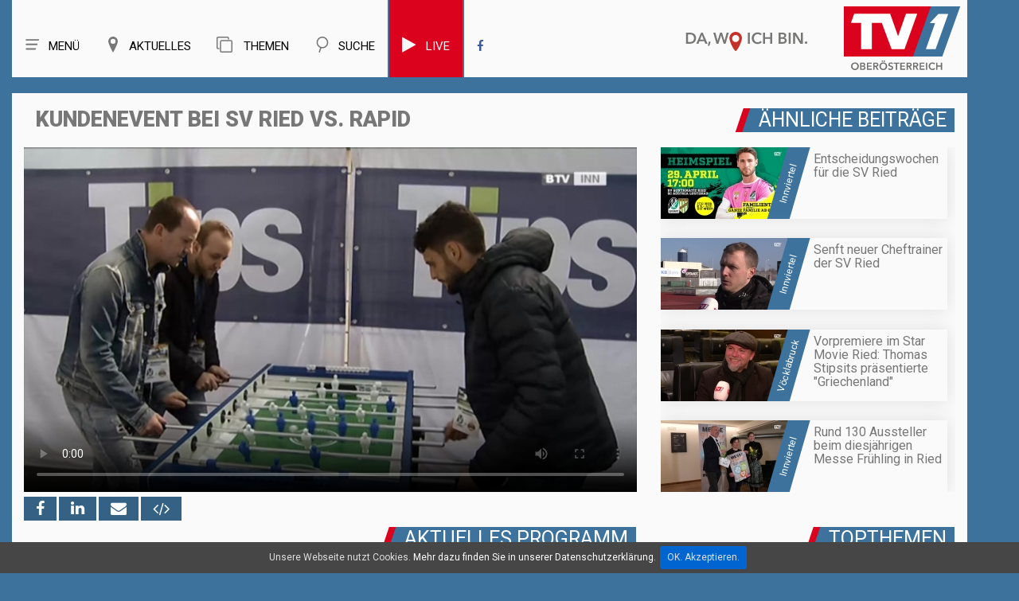

--- FILE ---
content_type: text/html; charset=UTF-8
request_url: https://tv1.nachrichten.at/innviertel/sendung/2017_15/Kundenevent_bei_SV_Ried_vs_Rapid/3845
body_size: 15100
content:
<!-- 

----
innviertel > < sendung > < 2017_15 > < kundenevent_bei_sv_ried_vs_rapid > < 3845 > < 
----
#### region > sw > 2017_15 > 3845
-->

<!DOCTYPE html>
<html lang="de">
	
<head>
<title>Kundenevent bei SV Ried vs. Rapid | SW 15-2017 | INNVIERTEL | TV1</title>

<meta charset="utf-8">
<meta name="viewport" content="width=device-width, initial-scale=1.0">
<meta name="author" content="EDV Melhorn">
<meta name="page-topic" content="Kundenevent bei SV Ried vs. Rapid | SW 15-2017 | INNVIERTEL | TVeins.at">
<meta name="description" content="Die Wochenzeitung Tips hat ihre Kunden zum Bundesligaspiel SV Guntamatic Ried vs. Rapid Wien eingeladen.">
<meta name="keywords" content="TV1">

<meta name="revisit-after" content="7 days">
<meta name="audience" lang=“de-de“ content="alle">
<META name="publisher" content="melhorn.eu">
<meta property="og:title" content="Kundenevent bei SV Ried vs. Rapid | SW 15-2017 | INNVIERTEL | TVeins.at" />
<meta property="og:description" content="Die Wochenzeitung Tips hat ihre Kunden zum Bundesligaspiel SV Guntamatic Ried vs. Rapid Wien eingeladen.">
<meta property="og:type" content="website" />
<meta property="og:image" content="https://tv1.nachrichten.at/img/up/walpaper/3845.jpg" />
	
<link rel="apple-touch-icon" sizes="57x57" href="/favicon/apple-icon-57x57.png">
<link rel="apple-touch-icon" sizes="60x60" href="/favicon/apple-icon-60x60.png">
<link rel="apple-touch-icon" sizes="72x72" href="/favicon/apple-icon-72x72.png">
<link rel="apple-touch-icon" sizes="76x76" href="/favicon/apple-icon-76x76.png">
<link rel="apple-touch-icon" sizes="114x114" href="/favicon/apple-icon-114x114.png">
<link rel="apple-touch-icon" sizes="120x120" href="/favicon/apple-icon-120x120.png">
<link rel="apple-touch-icon" sizes="144x144" href="/favicon/apple-icon-144x144.png">
<link rel="apple-touch-icon" sizes="152x152" href="/favicon/apple-icon-152x152.png">
<link rel="apple-touch-icon" sizes="180x180" href="/favicon/apple-icon-180x180.png">
<link rel="icon" type="image/png" sizes="192x192"  href="/favicon/android-icon-192x192.png">
<link rel="icon" type="image/png" sizes="32x32" href="/favicon/favicon-32x32.png">
<link rel="icon" type="image/png" sizes="96x96" href="/favicon/favicon-96x96.png">
<link rel="icon" type="image/png" sizes="16x16" href="/favicon/favicon-16x16.png">
<link rel="manifest" href="/favicon/manifest.json">

<meta name="msapplication-TileImage" content="/favicon/ms-icon-144x144.png">

	
	
<meta property="og:url" content="https://tv1.nachrichten.at/innviertel/sendung/2017_15/kundenevent_bei_sv_ried_vs_rapid/3845" />
<link rel="canonical" href="https://tv1.nachrichten.at/innviertel/sendung/2017_15/kundenevent_bei_sv_ried_vs_rapid/3845" />

<meta name="theme-color" content="#4278a4" />

<!--<style>
body:before {
	content: "/img/bg_in.jpg";
	background: url("/img/bg_in.jpg") no-repeat center center;


</style>-->

<script type="text/javascript">
	var gaProperty = 'UA-37884348-14';
	var disableStr = 'ga-disable-' + gaProperty;
	if (document.cookie.indexOf(disableStr + '=true') > -1) {
	window[disableStr] = true;
	}
	function gaOptout() {
	document.cookie = disableStr + '=true; expires=Thu, 31 Dec 2099 23:59:59 UTC; path=/';
	window[disableStr] = true;
	alert('Das Tracking durch Google Analytics wurde in Ihrem Browser für diese	Website deaktiviert.');
	}
	</script>
	
<script>
  (function(i,s,o,g,r,a,m){i['GoogleAnalyticsObject']=r;i[r]=i[r]||function(){
  (i[r].q=i[r].q||[]).push(arguments)},i[r].l=1*new Date();a=s.createElement(o),
  m=s.getElementsByTagName(o)[0];a.async=1;a.src=g;m.parentNode.insertBefore(a,m)
  })(window,document,'script','https://www.google-analytics.com/analytics.js','ga');

  ga('create', 'UA-37884348-14', 'auto');
  ga('send', 'pageview');
  ga('set', 'anonymizeIp', true);

</script>






<!--CSS-->
<link rel="stylesheet" href="/css/bootstrap.css" >
<link rel="stylesheet" href="/css/style.css">
<!--<link rel="stylesheet" href="/css/camera.css">-->
<link rel="stylesheet" href="/css/stuck.css">
<link rel="stylesheet" href="/css/jquery.fancybox.css">
<link rel="stylesheet" href="/fonts/font-awesome.css">
<!--<link rel="stylesheet" href="/css/owl.carousel.css">-->
<!--<link rel="stylesheet" href="/css/owl.theme.css">-->
<!--JS-->
<style>
	#video_player h1,.thumb-pad2 .thumbnail .caption .title2{
		font-weight: 900;
	}
	body {
		background: #3c729c;
	}
	.maincontainer,.menuBox .row{
		box-shadow: none;
	}
</style>
<script src="/js/jquery.js"></script>
<script src="/js/jquery.equalheights.js"></script>

<!--[if (gt IE 9)|!(IE)]><!-->
<!--<script src="/js/jquery.mobile.customized.min.js"></script>-->
<!--<![endif]-->
<!--[if lt IE 9]>
    <div style='text-align:center'><a href="http://windows.microsoft.com/en-US/internet-explorer/products/ie/home?ocid=ie6_countdown_bannercode"><img src="http://storage.ie6countdown.com/assets/100/images/banners/warning_bar_0000_us.jpg" border="0" height="42" width="820" alt="You are using an outdated browser. For a faster, safer browsing experience, upgrade for free today." /></a></div>  
  <![endif]-->
<!--[if lt IE 9]><script src="../docs-assets/js/ie8-responsive-file-warning.js"></script><![endif]-->

<!-- HTML5 shim and Respond.js IE8 support of HTML5 elements and media queries -->
<!--[if lt IE 9]>
    <script src="https://oss.maxcdn.com/libs/html5shiv/3.7.0/html5shiv.js"></script>
    <script src="https://oss.maxcdn.com/libs/respond.js/1.3.0/respond.min.js"></script>
  <![endif]-->

<script type="text/javascript">
	window.idpt = (window.idpt || {});
	function loadScript(scriptSrc) {
		var script = document.createElement('script');
		script.async=true;
		script.type = 'text/javascript';
		script.src = scriptSrc;
		var node = document.getElementsByTagName('script')[0];
		node.parentNode.insertBefore(script, node);
	}
	(function() {
		var useSSL = 'https:' == document.location.protocol;
		idpt.publisherId = 863;
		var pubCfgSrc = (useSSL ? 'https:' : 'http:') +
			 '//idpt.360yield.com/pubcfg/863-cfg.js';
		loadScript(pubCfgSrc);
		var src = (useSSL ? 'https:' : 'http:') +
			 '//idpt.360yield.com/idpt.js';
		loadScript(src);
	})();
</script>
	<script>
	idpt.que = (idpt.que || []);
	idpt.que.push(function() {
		idpt.createAdSlot("cd5e2e27-d360-4b17-819b-46360534eb66").setPlacementId(1117261);
		idpt.createAdSlot("539c83a2-8f12-4547-b499-b5eed0037a79").setPlacementId(1117262);
		idpt.createAdSlot("a330c24b-7d10-4dc5-b939-1488ed0e822a").setPlacementId(1117260);
		idpt.loadAds(["cd5e2e27-d360-4b17-819b-46360534eb66", "539c83a2-8f12-4547-b499-b5eed0037a79", "a330c24b-7d10-4dc5-b939-1488ed0e822a"]);
	});
</script>
	
</head>
<body >
<!--header-->


<style>
    nav.tm_navbar{
        float: left;
    }
    .menuBox h1.navbar-brand_ {
        float: right;
        
    }
    .menuBox h1 a{
        height: 93px;
	}
    .navbar-brand_ img{
        position: initial;
        float: right;
        
    }
    .navbar-brand_ a{
        position: relative;
    }
    .navbar-brand_ .clime{
        max-height: 30px;
        right: 200px;
        top: 40px;
        position: relative;
		width: 155px;
    }
    .navbar-brand_ .logo{
        position: absolute;
		margin-top: 8px;

    }
    .nav g{
        background-position: center !important;
        background-repeat: no-repeat !important;
        width: 20px;
        height: 20px;
        z-index: 9999;
        display: block;
        float: left;
        margin-right: 10px;
    }
    nav.tm_navbar li a {
        font:  15px/25px 'Roboto';
        

    }
    nav.tm_navbar li span {
        display: none;
    }
    nav.tm_navbar li:hover > a{
        background: #ececec;
        color: #777777;
    }
    .fb_blau:hover{
        color: #777777 !important;        
    }
    .search_top{
        display: none;
        width: 738px;
        margin-top: 29px;
        position: relative;
    }
    .search_top g{
        width: 50px;
        background: url(/img/menu_icon_offen_256x256.svg);
        height: 50px;
        z-index: 9999;
        position: absolute;
        margin-top: -7px;
        margin-left: 10px;
        transition: all 0.5s;
        
        
    }
    .search_top g:hover{
        transform:  rotate(180deg);
    }
    .search_top .input-group{
        margin-left: 70px;
    }
    .search_top .input-group input{
        height: 40px;
        font-size: 20px;
        border-radius: 0;
    }
    .search_top .input-group-addon2 a{
        font-size: 28px;
    }
    .search_top .closeButton{
        position: absolute;
        left: 0;
    }
    a{
        cursor: pointer;
    }
    /*.navbar-brand_ .logo{
        width: 146px;
    }*/
    
    @media (max-width: 1219px) and (min-width: 992px){
        .search_top  {
            max-width: 600px;
        }
        nav.tm_navbar  {
            width: unset;
        }
        nav.tm_navbar li a {
            padding: 33px 18px;
        }
    }
    @media (max-width: 991px) and (min-width: 768px){
        nav.tm_navbar  {
            width: unset;
        }
        nav.tm_navbar li a {
            padding: 33px 18px;
        }
       
    }
	
	
    
    
    
    
    
    @media(max-width:766px) and (min-width: 481px){
        .navbar-brand_ .clime {
            display: none;
        }
        .navbar-brand_ .logo{
            top: 7px;
			width: 60px;
			position: initial;
			z-index: 999;
			height: 45px;
		}
		.menuBox h1 a{
			height: 55px;
		}
		


    }
    @media(max-width:480px) {
        .navbar-brand_ .clime {
            display: none;
        }
        .navbar-brand_ .logo{
            top: 7px;
            

        }
        .search_top .closeButton g{
            margin-left: 7px;
            height: 30px;
            width: 30px;
			margin-top: 4px;
            
            
        }
        .search_top .input-group {
            margin-left: 40px;
        }
        
        .search_top .input-group .input-group-addon2, .search_top .input-group .input-group-addon2 a{
            padding: 0 1px;
        }
		.navbar-brand_ .logo {
			width: 60px;
			margin-right: 10px;
			top: -9px;
		}
		.menuBox h1 a{
			height: 55px;
		}
		
		.search_top  {
            width: calc(100% - 120px)!important;
			margin-top: 20px;
        }
		.hSite h2, .hSite h1, .hSite h3{
			font-size: 21px;
		}
		
		.navbar-brand_ .logo{
            top: 7px;
			width: 60px;
			position: initial;
			z-index: 999;
			height: 45px;
		}
    }
    
    
    @media (max-width: 991px){
        .search_top  {
            width: calc(100% - 167px);
        }
        nav.tm_navbar li a g{
            width: 40px;
            height: 30px;
        }
        nav.tm_navbar li a{
            font-size: 0px;
            padding: 33px 0px;
        }
        h1{
            margin: 0;
            font-size: 20px;
        }
        
        .share-buttons{
			margin-bottom: 10px;
			z-index: 1;
		}
        
    }
	@media (min-width: 991px){
		.share-buttons{
			position: absolute; 
			bottom: -30px;
			z-index: 1;
		}
	}
	
	.share-buttons a{
		text-align: center; 
		background: #356184; 
		color: #fff; 
		font-size: 20px; 
		padding: 3px 15px;
	}
    
    .select-menu{
        display: inline-block;
        /* padding-top: 4px; */
        /* padding-right: 3px; */
        /* padding-bottom: 4px; */
        /* width: 100%; */
        /* height: 30px; */
        /* font-size: 12px; */
        /* right: 0; */
        position: absolute;
        /* vertical-align: middle; */
        left: 0;
        top: 8px;
    }
    
    .select-menu .nav{
        display: flex;
        font-size: 25px;
    }
    .select-menu .nav > li > a:hover,.select-menu .nav > li > a:focus{
        background-color: #fafafa;
    }
    .select-menu g{
        height: 30px;
    }
    
    
    @media (min-width: 766px){
        .select-menu {
            display: none !important ;
        }
    }
	
	@media (max-width: 400px){
		.nav > li {
			width: 50px;
		}
	}
	
	
	
    .mobilMenue2 .submenu{
        width: 100%;
        position: absolute;
        background: #fafafa;

        top: 70px;
        list-style: none;
        font-size: 20px;
        text-align: left;
        box-shadow: 0px 0px 20px 0px #dedede;
    }
    .mobilMenue2 .submenu li{
        margin: 5px;
    }
    .mobilMenue2 a{
        color: #777777;
		
    }
	.live{
		background: #db021d;
		border-left: 2px solid #3c729c;
		border-right: 2px solid #3c729c;
	}
	.live a g,.live a{
		color: #fafafa !important;
	}
	.live:hover a g,.live:hover  a{
		color: #777777 !important;
	}
	.live:hover{
		color: #777777 !important;
		border-left: 2px solid #ececec;
		border-right: 2px solid #ececec;
	}
	
</style>


<header>
	<div id="stuck_container">
		
		<div class="menuBox">
			<div class="container">
			<div class="row" >
                
                
                
				<h1 class="navbar-brand navbar-brand_"><a href="/">
                    <img class="clime" width="155" height="24"  src="/img/claim.svg">
                    <img class="logo" width="146" height="80" src="/img/logo.svg" alt="">
                    <span>TVeins</span></a></h1>
                
                
                
                
                
                <div class="search_top">
                    <a class="closeButton" onClick="search_button_close();"  id="search_button_close"><g style="background: url(/img/menu_icon_offen_256x256.svg);"></g></a>
                    <form method="post" action="/search/" id="search1">
                        <input type="hidden" name="neu" value="1">
                        <div class="input-group margin-bottom-sm"> 





                            <input id="search1Input" class="form-control" type="text" name="search" placeholder="Archiv Durchsuchen">


                            <span class="input-group-addon input-group-addon2"><a href="javascript:{}" onclick="document.getElementById('search1').submit(); return false;"><i class="fa fa-search fa-fw" aria-hidden="true"></i></a></span>


                        </div>
                    </form>
                </div>
                
                
                
                
                
				<nav  class="navbar navbar-default navbar-static-top tm_navbar clearfix" role="navigation">
					<div>
						<ul class="nav sf-menu clearfix">                              
                            <li class="sub-menu"><a> <g style="background: url(/img/menu_icon_256x256.svg)"></g>Menü</a><span></span>
								<ul class="submenu" id="menue_top2">
									<li><a href="/">Home</a></li>
																			<li><a href="/Live">Live</a></li></li>
																		<li><a href="/sendezeiten">Sendezeiten</a></li>
									<li><a href="/empfang">Empfang</a></li>
									<!--<li><a href="/fotos">Fotos</a></li>-->
									<li><a href="/page/team">Team</a></li>
									<li><a href="/page/referenzen">Referenzen</a></li>
									<!--<li><a href="/page/leistungen">Unsere Leistungen</a></li>
									<li><a href="/page/karriere">Karriere</a></li>-->
									<li><a href="/kontakt">Kontakt</a></li>
									<!--<li><a href="/page/uber_uns">Über uns</a></li>-->
									<li><a href="/jobs">Jobs</a></li>
									
								
								</ul>
							</li>
						    <li class="  sub-menu"><a> <g style="background: url(/img/regionen_icon_256x256.svg)"></g>Aktuelles</a><span></span>
								<ul class="submenu" id="menue_top2" style="width: 240px;">
									<li><a id="ooe2" href="/oberösterreich">Oberösterreich</a></li>
									<li><a id="zr2" href="/zentralraum">Linz - Wels - Steyr - Eferding</a></li>
									<li><a id="vb2" href="/vöcklabruck">Vöcklabruck</a></li>
									<li><a id="sz2" href="/salzkammergut">Salzkammergut</a></li>
									<li><a id="in2" href="/innviertel">Innviertel - Grieskirchen</a></li>
									

									<!--<li><a id="hr2" href="/hausruckviertel">Hausruckviertel</a></li>
									<li><a id="lz2" href="/linz">Linz</a></li>-->
									<!--<li><a id="mu2" target="_blank" href="http://www.muehlviertel.tv/" class="sf-with-ul link">Mühlviertel</a></li>-->
								</ul>
							</li>
							<li class="  sub-menu"><a> <g style="background: url(/img/themen.svg)"></g><i class="fa fa-clone" aria-hidden="true"></i> Themen</a><span></span>
								<ul class="submenu" id="menue_top2">
									<li><a id="gsundes" href="/kategorie/Portraits/37">G’sundes OÖ</a></li>
									<li><a id="menafit" href="/kategorie/Menafit/36">Fit mit Mena</a></li>
									<li><a id="kochstudio" href="/kategorie/Kochstudio/4">Was koch i heut‘?</a></li>
									<li><a id="ooe-backgroundtalk" href="/kategorie/Backgroundtalk/34">OÖ im Gespräch</a></li>
									<li><a id="ooe-petra-plaudert" href="/kategorie/Petra%20plaudert/35">Petra plaudert</a></li>
									<li><a id="ooe-altes-handwerk" href="/kategorie/Portraits/29">Altes Handwerk in OÖ</a></li>
									<li><a id="ooe-bauen" href="/kategorie/Bau-%20und%20Wohnträume/19">Bau- und Wohnträume</a></li>
									<li><a id="ooe-schatz" href="/kategorie/Portraits/30">Schätze unserer Heimat</a></li>
									<li><a id="ooe-wir-sind" href="/kategorie/Portraits/28">Wir sind Oberösterreich</a></li>
									
									
									
									<!--<li><a id="ooen-tv" href="/oön-tv">OÖN TV</a></li>
									<li><a id="ooen-extra" href="/oberösterreich-extra">Oberösterreich Extra</a></li>
									<li><a id="sport" href="/sport">Sport</a></li>
									<li><a id="ooe-fokus" href="/oberösterreich-im-fokus">Oberösterreich im Fokus</a></li>
									<li><a id="ooe-ueblick" href="/oberösterreich-im-überblick">Oberösterreich im Überblick</a></li>
									<li><a id="ooe-unternehmen" href="/kategorie/Unternehmen%20die%20bewegen/33">Unternehmen die bewegen</a></li>-->
									
								</ul>
							</li>
							<li><a onClick="search_button();"  id="search_button"><g style="background: url(/img/such_icon_256x256.svg)"></g>Suche</a><span></span></li>
															<li class="live" ><a href="/live"><g class="fa fa-play" style="font-size: 22px;" aria-hidden="true"></g>Live</a></li>
							                            <li><a  class="fb_blau" target="_blank" href="https://www.facebook.com/TV1Oberoesterreich/"><i class="fa fa-facebook" aria-hidden="true"></i></a></li>
							 
						</ul>
					</div>
				</nav>
				<span class="select-menu">
				    <div >
						<ul class="nav sf-menu clearfix">                              
                            <li><a onClick="home_button();"> <g style="background: url(/img/menu_icon_256x256.svg)"></g></a><span></span></li>
						    <li><a onClick="region_button();"> <g style="background: url(/img/regionen_icon_256x256.svg)"></g></a><span></span></li>
							<li><a onClick="themen_button();" ><g style="background: url(/img/themen.svg)"></g></a><span></span></li>
							<li><a onClick="search_button();"  id="search_button"><g style="background: url(/img/such_icon_256x256.svg)"></g></a><span></span></li>
														<li style=""><a href="/live" style="color: #db021d"><g class="fa fa-play" style="font-size: 25px;" aria-hidden="true"></g></a></li>
														
                           
							
						</ul>
					</div>
				</span>
                <div class="mobilMenue2">
                    <ul  style="display: none"  class="submenu" id="mobilMenueHome">
                        <li><a href="/">Home</a></li>
													<li><a href="/Live">Live</a></li></li>
						                        <li><a href="/sendezeiten">Sendezeiten</a></li>
                        <li><a href="/empfang">Empfang</a></li>
						<!--<li><a href="/fotos">Fotos</a></li>-->
                        <li><a href="/page/team">Team</a></li>
                    	<li><a href="/page/referenzen">Referenzen</a></li>
                        <!--<li><a href="/page/leistungen">Unsere Leistungen</a></li>
                        <li><a href="/page/karriere">Karriere</a></li>-->
                        <li><a href="/kontakt">Kontakt</a></li>
                        <!--<li><a href="/page/uber_uns">Über uns</a></li>-->
                        <li><a href="/jobs">Jobs</a></li>
				    </ul>
                    
                    <ul  style="display: none" class="submenu" id="regionMenue">
                       	<li><a id="ooe2" href="/oberösterreich">Oberösterreich</a></li>
						<li><a id="zr2" href="/zentralraum">Linz - Wels - Steyr - Eferding</a></li>
						<li><a id="vb2" href="/vöcklabruck">Vöcklabruck</a></li>
						<li><a id="sz2" href="/salzkammergut">Salzkammergut</a></li>
						<li><a id="in2" href="/innviertel">Innviertel - Grieskirchen</a></li>
                        <!--<li><a id="hr2" href="/hausruckviertel">Hausruckviertel</a></li>
                        <li><a id="lz2" href="/linz">Linz</a></li>-->
                        <!--<li><a id="mu2" target="_blank" href="http://www.muehlviertel.tv/" class="sf-with-ul link">Mühlviertel</a></li>-->
				    </ul>
					 <ul  style="display: none" class="submenu" id="themenMenue">
						<li><a id="gsundes" href="/kategorie/Portraits/37">G’sundes OÖ</a></li>
						 <li><a id="menafit" href="/kategorie/Menafit/36">Fit mit Mena</a></li>
						<li><a id="kochstudio" href="/kategorie/Kochstudio/4">Was koch i heut‘?</a></li>
						<li><a id="ooe-backgroundtalk" href="/kategorie/Backgroundtalk/34">OÖ im Gespräch</a></li>
						<li><a id="ooe-petra-plaudert" href="/kategorie/Petra%20plaudert/35">Petra plaudert</a></li>
						<li><a id="ooe-altes-handwerk" href="/kategorie/Portraits/29">Altes Handwerk in OÖ</a></li>
						<li><a id="ooe-bauen" href="/kategorie/Bau-%20und%20Wohnträume/19">Bau- und Wohnträume</a></li>
						<li><a id="ooe-schatz" href="/kategorie/Portraits/30">Schätze unserer Heimat</a></li>
						<li><a id="ooe-wir-sind" href="/kategorie/Portraits/28">Wir sind Oberösterreich</a></li>
				    </ul>
                </div>
			</div>
		</div>
	</div>
	</div>
</header>	
<!--page-->
<!--<div class="global" style="padding-top: 20px; padding-right: 0; padding-left: 0; text-align: center; max-width: 100%; overflow: hidden">
	<div class="container">
	<div id="a330c24b-7d10-4dc5-b939-1488ed0e822a">
		<script>
			idpt.que.push(function() {
				idpt.renderAd("a330c24b-7d10-4dc5-b939-1488ed0e822a");
			});
		</script>
	</div>
	</div>
</div>
-->
	<div class="container" style=" text-align: center">
		<script type="text/javascript" src="https://imagesrv.adition.com/js/adition.js"></script>
		<script type="text/javascript" src="https://ad1.adfarm1.adition.com/js?wp_id=4383881"></script>
				
	</div>
	
	
	<!-- wwww in -->				
				
	<!--	
<div class="global" style="padding-top: 20px; padding-right: 0; padding-left: 0; text-align: center; max-width: 100%; overflow: hidden">
	<div class="container">
		<a href="https://tv1.nachrichten.at/kategorie/Kochstudio/4">
			<img src="https://img.tv1.nachrichten.at/up/side/16.jpg">
		</a>
	</div>
</div>
	-->

<div class="global">
	<div class="container">
		<div class="row maincontainer" >
	





<figure id="video_player">
	
			<div class=" col-md-8 caption ">
            <div class=" col-md-12 "><h1>Kundenevent bei SV Ried vs. Rapid </h1></div>			<div class="responsive-video "> 
				<div class="easyhtml5video col-md-12" style="max-width:100%; position:relative; padding:0px; width:100%;  " >
					<div id="map" class="map"></div>
					<video preload ='auto' controlsList="nodownload"  poster="https://img.tv1.nachrichten.at/up/walpaper/3845.jpg" id="video"  controls  style="max-width:100%; max-height:100%; padding:0px; width:100%;  no-repeat 0 0 ; background-size: 100%; width: 100%; height: auto !important; background-size: cover; background-position:center center;" >

						
						<source src="https://video.tv1.nachrichten.at/video.php?url=in/2017_15/tips_kundenevent_inn.mp4" type="video/mp4" />

						
						<p>Dieser Browser unterstützt HTML5 Video nicht</p>
					</video>
					<button id="playButton" style=" display: none;input-group-addon input-group-addon2">Play</button>
																						<script>
							video.play()
						</script>	
																<!-- off--> 
					
				</div>
			</div>
			
			<div class="share-buttons " >
				<!--  -->
				<!--<h2>Jetzt teilen: </h2> -->
				<a rel="nofollow" onclick="window.open('https://www.facebook.com/sharer/sharer.php?u=https://tv1.nachrichten.at/innviertel/sendung/2017_15/Kundenevent_bei_SV_Ried_vs_Rapid/3845','linkedin-share-dialog','width=626,height=436'); return false;"> <i class="fa fa-facebook" aria-hidden="true"></i></a>

				<a  title="Teilen auf LinkedIn" rel="nofollow" target="_blank" onclick="window.open('http://www.linkedin.com/shareArticle?mini=true&url=https://tv1.nachrichten.at/innviertel/sendung/2017_15/Kundenevent_bei_SV_Ried_vs_Rapid/3845','linkedin-share-dialog','width=626,height=436');return false;"><i class="fa fa-linkedin"></i></a>
				
				<a href="mailto:?subject=Kundenevent bei SV Ried vs. Rapid&body=https://tv1.nachrichten.at/innviertel/sendung/2017_15/Kundenevent_bei_SV_Ried_vs_Rapid/3845" title="Teilen"><i class="fa fa-envelope"></i></a>
				
				<a href="/share?video=3845" onclick="shareCode(3845);return false;"  aria-hidden="true"><i class="fa fa-code iframe-share"></i></a>
			</div>
			
			
		</div>
	
	
		
		<div class="col-md-4  caption ">
			            <div class="hSite" style="margin-top: 0px;">
				<h2>Ähnliche Beiträge</h2>
            </div>
			<ul class="list1-1">
				<!------><!------><!-- 0.064291000366211 -->		<a href="/innviertel/sendung/2023_17/Entscheidungswochen_für_die_SV_Ried/32605">
			<li>
				<time>Innviertel</time>
				<div  class="list_content"> 
					<img src="https://img.tv1.nachrichten.at/up/min/32605.jpg" alt="Entscheidungswochen für die SV Ried">
					<p><strong>Entscheidungswochen für die SV Ried</strong></p>
				</div>
			</li>
		</a>
			<a href="/innviertel/sendung/2023_10/Senft_neuer_Cheftrainer_der_SV_Ried/31831">
			<li>
				<time>Innviertel</time>
				<div  class="list_content"> 
					<img src="https://img.tv1.nachrichten.at/up/min/31831.jpg" alt="Senft neuer Cheftrainer der SV Ried">
					<p><strong>Senft neuer Cheftrainer der SV Ried</strong></p>
				</div>
			</li>
		</a>
			<a href="/vöcklabruck/sendung/2023_08/Vorpremiere_im_Star_Movie_Ried_Thomas_Stipsits_präsentierte_Griechenland_/31600">
			<li>
				<time>Vöcklabruck</time>
				<div  class="list_content"> 
					<img src="https://img.tv1.nachrichten.at/up/min/31600.jpg" alt="Vorpremiere im Star Movie Ried: Thomas Stipsits präsentierte "Griechenland" ">
					<p><strong>Vorpremiere im Star Movie Ried: Thomas Stipsits präsentierte "Griechenland" </strong></p>
				</div>
			</li>
		</a>
			<a href="/innviertel/sendung/2023_10/Rund_130_Aussteller_beim_diesjährigen_Messe_Frühling_in_Ried/31827">
			<li>
				<time>Innviertel</time>
				<div  class="list_content"> 
					<img src="https://img.tv1.nachrichten.at/up/min/31827.jpg" alt="Rund 130 Aussteller beim diesjährigen Messe Frühling in Ried">
					<p><strong>Rund 130 Aussteller beim diesjährigen Messe Frühling in Ried</strong></p>
				</div>
			</li>
		</a>
				</ul>
					</div>
		
		
	
		
		
		<div class="clearfix"></div>
	
		
				    <div class="hSite col-md-12 werbung_mobil">
				<h2 class="  ">Topthemen</h2>
            </div>
											<div class="col-sm-6 werbung_mobil ">
					<div class="thumb-pad0">
												<a  id="werbung2_97"   href="https://tv1.nachrichten.at/gewinnspiel" >
							<div class="thumbnail">
								<figure style="margin:0">
									<img src="https://img.tv1.nachrichten.at/up/werbung/97.jpg" alt="GEWINNSPIEL" title="GEWINNSPIEL"> 
								</figure>
							</div>
						</a>
					</div>
				</div>
											<div class="col-sm-6 werbung_mobil ">
					<div class="thumb-pad0">
												<a  id="werbung2_114"   href="kategorie/Kochstudio/4" >
							<div class="thumbnail">
								<figure style="margin:0">
									<img src="https://img.tv1.nachrichten.at/up/werbung/114.jpg" alt="Kochen" title="Kochen"> 
								</figure>
							</div>
						</a>
					</div>
				</div>
											<div class="col-sm-6 werbung_mobil ">
					<div class="thumb-pad0">
												<a  id="werbung2_110"   href="/kategorie/Menafit/36" >
							<div class="thumbnail">
								<figure style="margin:0">
									<img src="https://img.tv1.nachrichten.at/up/werbung/110.jpg" alt="Menafit" title="Menafit"> 
								</figure>
							</div>
						</a>
					</div>
				</div>
											<div class="col-sm-6 werbung_mobil ">
					<div class="thumb-pad0">
												<a  id="werbung2_87"   href="/kategorie/Altes Handwerk - Arbeiten wie früher/29" >
							<div class="thumbnail">
								<figure style="margin:0">
									<img src="https://img.tv1.nachrichten.at/up/werbung/87.jpg" alt="Altes Handwerk - Arbeiten wie früher" title="Altes Handwerk - Arbeiten wie früher"> 
								</figure>
							</div>
						</a>
					</div>
				</div>
											<div class="col-sm-6 werbung_mobil ">
					<div class="thumb-pad0">
												<a  id="werbung2_112"   href="https://www.nachrichten.at/nachrichten/podcasts/" >
							<div class="thumbnail">
								<figure style="margin:0">
									<img src="https://img.tv1.nachrichten.at/up/werbung/112.jpg" alt="Podcasts" title="Podcasts"> 
								</figure>
							</div>
						</a>
					</div>
				</div>
					
			<div class="clearfix"></div>
			
		
		<div class="clearfix"></div>

	
	
	<div class="col-sm-12 col-md-8" >
		<div class="shows-box">
			<div class="row">
				<div class="col-sm-12 hSite"><h2>Aktuelles Programm</h2></div>
						
				<div class="owl-wrapper" >
													<a id="vid_cur_ak_1" href="/innviertel/sendung/2017_15/Opener_XXXLutz/3859" class=" thumb-pad2 item owl-item" title="Opener "XXXLutz"">
			<div class=" col-md-4 col-sm-6 col-xs-12 pad2Box" >
				<div class="thumb-pad2">
					<div class="thumbnail"> 
						<figure> <img src="https://img.tv1.nachrichten.at/up/tumb/3859.jpg" alt="Opener "XXXLutz"" title="Opener "XXXLutz""> </figure>
						<div class="caption maxheight3">
							<p class="title2">Opener "XXXLutz"</p>
							<p class="kachel_text"></p>
							<p class="title">Innviertel</p>
							
							<span>
								<i onclick="window.open('https://www.facebook.com/sharer/sharer.php?u=https://tv1.nachrichten.at/innviertel/sendung/2017_15/Opener_XXXLutz/3859'); return false; " class="fa fa-facebook" aria-hidden="true"></i>
								
								<i href="/share?video=3859" onclick="shareCode(3859);return false;" class="fa fa-code iframe-share" aria-hidden="true"></i>
								
								
								
							</span>
						 </div>
					</div>
				</div>
			</div>
		</a>
															<a id="vid_cur_ak_2" href="/innviertel/sendung/2017_15/Wenn_sich_in_Wildenau_wieder_alles_rund_um_den_heiligen_Georg_dreht_/3832" class=" thumb-pad2 item owl-item" title="Wenn sich in Wildenau wieder alles rund um den heiligen Georg dreht ...">
			<div class=" col-md-4 col-sm-6 col-xs-12 pad2Box" >
				<div class="thumb-pad2">
					<div class="thumbnail"> 
						<figure> <img src="https://img.tv1.nachrichten.at/up/tumb/3832.jpg" alt="Wenn sich in Wildenau wieder alles rund um den heiligen Georg dreht ..." title="Wenn sich in Wildenau wieder alles rund um den heiligen Georg dreht ..."> </figure>
						<div class="caption maxheight3">
							<p class="title2">Wenn sich in Wildenau wieder alles rund um den heiligen Georg dreht ...</p>
							<p class="kachel_text">Auch in diesem Jahr pilgerten zahlreiche Innviertler zum beliebten Georgimarkt in Wildenau.</p>
							<p class="title">Innviertel</p>
							
							<span>
								<i onclick="window.open('https://www.facebook.com/sharer/sharer.php?u=https://tv1.nachrichten.at/innviertel/sendung/2017_15/Wenn_sich_in_Wildenau_wieder_alles_rund_um_den_heiligen_Georg_dreht_/3832'); return false; " class="fa fa-facebook" aria-hidden="true"></i>
								
								<i href="/share?video=3832" onclick="shareCode(3832);return false;" class="fa fa-code iframe-share" aria-hidden="true"></i>
								
								
								
							</span>
						 </div>
					</div>
				</div>
			</div>
		</a>
															<a id="vid_cur_ak_3" href="/innviertel/sendung/2017_15/Untrennbar_miteinander_verbunden_der_Georgimarkt_und_das_Modehaus_Mittermayr/3833" class=" thumb-pad2 item owl-item" title="Untrennbar miteinander verbunden: der Georgimarkt und das Modehaus Mittermayr">
			<div class=" col-md-4 col-sm-6 col-xs-12 pad2Box" >
				<div class="thumb-pad2">
					<div class="thumbnail"> 
						<figure> <img src="https://img.tv1.nachrichten.at/up/tumb/3833.jpg" alt="Untrennbar miteinander verbunden: der Georgimarkt und das Modehaus Mittermayr" title="Untrennbar miteinander verbunden: der Georgimarkt und das Modehaus Mittermayr"> </figure>
						<div class="caption maxheight3">
							<p class="title2">Untrennbar miteinander verbunden: der Georgimarkt und das Modehaus Mittermayr</p>
							<p class="kachel_text">Das Modehaus Mittermayr öffnete im Zuge des Georgimarkts das ganze Wochenende über seine Türen für Innviertels Modeinteressierte.</p>
							<p class="title">Innviertel</p>
							
							<span>
								<i onclick="window.open('https://www.facebook.com/sharer/sharer.php?u=https://tv1.nachrichten.at/innviertel/sendung/2017_15/Untrennbar_miteinander_verbunden_der_Georgimarkt_und_das_Modehaus_Mittermayr/3833'); return false; " class="fa fa-facebook" aria-hidden="true"></i>
								
								<i href="/share?video=3833" onclick="shareCode(3833);return false;" class="fa fa-code iframe-share" aria-hidden="true"></i>
								
								
								
							</span>
						 </div>
					</div>
				</div>
			</div>
		</a>
															<a id="vid_cur_ak_4" href="/innviertel/sendung/2017_15/Boom_-_Leichtbaustudium/3834" class=" thumb-pad2 item owl-item" title="Boom - Leichtbaustudium">
			<div class=" col-md-4 col-sm-6 col-xs-12 pad2Box" >
				<div class="thumb-pad2">
					<div class="thumbnail"> 
						<figure> <img src="https://img.tv1.nachrichten.at/up/tumb/3834.jpg" alt="Boom - Leichtbaustudium" title="Boom - Leichtbaustudium"> </figure>
						<div class="caption maxheight3">
							<p class="title2">Boom - Leichtbaustudium</p>
							<p class="kachel_text">Spezialisten für High – Tech Unternehmen sind gefragter denn je.</p>
							<p class="title">Innviertel</p>
							
							<span>
								<i onclick="window.open('https://www.facebook.com/sharer/sharer.php?u=https://tv1.nachrichten.at/innviertel/sendung/2017_15/Boom_-_Leichtbaustudium/3834'); return false; " class="fa fa-facebook" aria-hidden="true"></i>
								
								<i href="/share?video=3834" onclick="shareCode(3834);return false;" class="fa fa-code iframe-share" aria-hidden="true"></i>
								
								
								
							</span>
						 </div>
					</div>
				</div>
			</div>
		</a>
															<a id="vid_cur_ak_5" href="/innviertel/sendung/2017_15/Frühlingskonzert_in_Braunau/3836" class=" thumb-pad2 item owl-item" title="Frühlingskonzert in Braunau">
			<div class=" col-md-4 col-sm-6 col-xs-12 pad2Box" >
				<div class="thumb-pad2">
					<div class="thumbnail"> 
						<figure> <img src="https://img.tv1.nachrichten.at/up/tumb/3836.jpg" alt="Frühlingskonzert in Braunau" title="Frühlingskonzert in Braunau"> </figure>
						<div class="caption maxheight3">
							<p class="title2">Frühlingskonzert in Braunau</p>
							<p class="kachel_text">Die Stadtkappelle Braunau startet mit ihrem Jugendblasorchester in die neue Saison.</p>
							<p class="title">Innviertel</p>
							
							<span>
								<i onclick="window.open('https://www.facebook.com/sharer/sharer.php?u=https://tv1.nachrichten.at/innviertel/sendung/2017_15/Frühlingskonzert_in_Braunau/3836'); return false; " class="fa fa-facebook" aria-hidden="true"></i>
								
								<i href="/share?video=3836" onclick="shareCode(3836);return false;" class="fa fa-code iframe-share" aria-hidden="true"></i>
								
								
								
							</span>
						 </div>
					</div>
				</div>
			</div>
		</a>
															<a id="vid_cur_ak_6" href="/innviertel/sendung/2017_15/Future_woman_versus_superman_JW_FidW_Ried/3835" class=" thumb-pad2 item owl-item" title=""Future woman versus superman" – JW & FidW Ried">
			<div class=" col-md-4 col-sm-6 col-xs-12 pad2Box" >
				<div class="thumb-pad2">
					<div class="thumbnail"> 
						<figure> <img src="https://img.tv1.nachrichten.at/up/tumb/3835.jpg" alt=""Future woman versus superman" – JW & FidW Ried" title=""Future woman versus superman" – JW & FidW Ried"> </figure>
						<div class="caption maxheight3">
							<p class="title2">"Future woman versus superman" – JW & FidW Ried</p>
							<p class="kachel_text">Löst die Frau jetzt den Mann ab? Oder wie können Kommunikation und Führungstil im Zeitalter 4.0 gelingen?</p>
							<p class="title">Innviertel</p>
							
							<span>
								<i onclick="window.open('https://www.facebook.com/sharer/sharer.php?u=https://tv1.nachrichten.at/innviertel/sendung/2017_15/Future_woman_versus_superman_JW_FidW_Ried/3835'); return false; " class="fa fa-facebook" aria-hidden="true"></i>
								
								<i href="/share?video=3835" onclick="shareCode(3835);return false;" class="fa fa-code iframe-share" aria-hidden="true"></i>
								
								
								
							</span>
						 </div>
					</div>
				</div>
			</div>
		</a>
															<a id="vid_cur_ak_7" href="/innviertel/sendung/2017_15/Ried_startet_mit_Stadt_Up_ein_völlig_neues_Standortmarketingkonzept/3837" class=" thumb-pad2 item owl-item" title="Ried startet mit "Stadt Up" ein völlig neues Standortmarketingkonzept">
			<div class=" col-md-4 col-sm-6 col-xs-12 pad2Box" >
				<div class="thumb-pad2">
					<div class="thumbnail"> 
						<figure> <img src="https://img.tv1.nachrichten.at/up/tumb/3837.jpg" alt="Ried startet mit "Stadt Up" ein völlig neues Standortmarketingkonzept" title="Ried startet mit "Stadt Up" ein völlig neues Standortmarketingkonzept"> </figure>
						<div class="caption maxheight3">
							<p class="title2">Ried startet mit "Stadt Up" ein völlig neues Standortmarketingkonzept</p>
							<p class="kachel_text">Im Zuge eines Business Wettbewerbs soll die Einkaufsstadt Ried wieder an Attraktivität gewinnen.</p>
							<p class="title">Innviertel</p>
							
							<span>
								<i onclick="window.open('https://www.facebook.com/sharer/sharer.php?u=https://tv1.nachrichten.at/innviertel/sendung/2017_15/Ried_startet_mit_Stadt_Up_ein_völlig_neues_Standortmarketingkonzept/3837'); return false; " class="fa fa-facebook" aria-hidden="true"></i>
								
								<i href="/share?video=3837" onclick="shareCode(3837);return false;" class="fa fa-code iframe-share" aria-hidden="true"></i>
								
								
								
							</span>
						 </div>
					</div>
				</div>
			</div>
		</a>
															<a id="vid_cur_ak_8" href="/innviertel/sendung/2017_15/Top_Tipp/3840" class=" thumb-pad2 item owl-item" title="Top Tipp">
			<div class=" col-md-4 col-sm-6 col-xs-12 pad2Box" >
				<div class="thumb-pad2">
					<div class="thumbnail"> 
						<figure> <img src="https://img.tv1.nachrichten.at/up/tumb/3840.jpg" alt="Top Tipp" title="Top Tipp"> </figure>
						<div class="caption maxheight3">
							<p class="title2">Top Tipp</p>
							<p class="kachel_text">Circus Louis Knie, Stoagoarten Innviertel</p>
							<p class="title">Innviertel</p>
							
							<span>
								<i onclick="window.open('https://www.facebook.com/sharer/sharer.php?u=https://tv1.nachrichten.at/innviertel/sendung/2017_15/Top_Tipp/3840'); return false; " class="fa fa-facebook" aria-hidden="true"></i>
								
								<i href="/share?video=3840" onclick="shareCode(3840);return false;" class="fa fa-code iframe-share" aria-hidden="true"></i>
								
								
								
							</span>
						 </div>
					</div>
				</div>
			</div>
		</a>
															<a id="vid_cur_ak_9" href="/innviertel/sendung/2017_15/Fünf_Köche_acht_Hauben_ein_guter_Zweck/3838" class=" thumb-pad2 item owl-item" title="Fünf Köche, acht Hauben, ein guter Zweck">
			<div class=" col-md-4 col-sm-6 col-xs-12 pad2Box" >
				<div class="thumb-pad2">
					<div class="thumbnail"> 
						<figure> <img src="https://img.tv1.nachrichten.at/up/tumb/3838.jpg" alt="Fünf Köche, acht Hauben, ein guter Zweck" title="Fünf Köche, acht Hauben, ein guter Zweck"> </figure>
						<div class="caption maxheight3">
							<p class="title2">Fünf Köche, acht Hauben, ein guter Zweck</p>
							<p class="kachel_text">Ein Charity-Abend mit dem Innviertler Haubenquintett in 5 Gängen. Die Location dafür: Der Fill Future Dome in Gurten.</p>
							<p class="title">Innviertel</p>
							
							<span>
								<i onclick="window.open('https://www.facebook.com/sharer/sharer.php?u=https://tv1.nachrichten.at/innviertel/sendung/2017_15/Fünf_Köche_acht_Hauben_ein_guter_Zweck/3838'); return false; " class="fa fa-facebook" aria-hidden="true"></i>
								
								<i href="/share?video=3838" onclick="shareCode(3838);return false;" class="fa fa-code iframe-share" aria-hidden="true"></i>
								
								
								
							</span>
						 </div>
					</div>
				</div>
			</div>
		</a>
															<a id="vid_cur_ak_10" href="/innviertel/sendung/2017_15/Schönheit_fürs_Auge_-_Wellness_für_die_Füße/3839" class=" thumb-pad2 item owl-item" title="Schönheit für’s Auge - Wellness für die Füße">
			<div class=" col-md-4 col-sm-6 col-xs-12 pad2Box" >
				<div class="thumb-pad2">
					<div class="thumbnail"> 
						<figure> <img src="https://img.tv1.nachrichten.at/up/tumb/3839.jpg" alt="Schönheit für’s Auge - Wellness für die Füße" title="Schönheit für’s Auge - Wellness für die Füße"> </figure>
						<div class="caption maxheight3">
							<p class="title2">Schönheit für’s Auge - Wellness für die Füße</p>
							<p class="kachel_text">Ob nun ein charakteristischer Parkettboden oder ein Teppichboden, der Wärme und Gemütlichkeit vermittelt - die Palette an Bodenarten scheint unendlich zu sein.</p>
							<p class="title">Innviertel</p>
							
							<span>
								<i onclick="window.open('https://www.facebook.com/sharer/sharer.php?u=https://tv1.nachrichten.at/innviertel/sendung/2017_15/Schönheit_fürs_Auge_-_Wellness_für_die_Füße/3839'); return false; " class="fa fa-facebook" aria-hidden="true"></i>
								
								<i href="/share?video=3839" onclick="shareCode(3839);return false;" class="fa fa-code iframe-share" aria-hidden="true"></i>
								
								
								
							</span>
						 </div>
					</div>
				</div>
			</div>
		</a>
															<a id="vid_cur_ak_11" href="/innviertel/sendung/2017_15/Leichte_Küche_Elfriede_Schachinger_live_in_der_Weberzeile_Ried/3841" class=" thumb-pad2 item owl-item" title="Leichte Küche – Elfriede Schachinger live in der Weberzeile Ried">
			<div class=" col-md-4 col-sm-6 col-xs-12 pad2Box" >
				<div class="thumb-pad2">
					<div class="thumbnail"> 
						<figure> <img src="https://img.tv1.nachrichten.at/up/tumb/3841.jpg" alt="Leichte Küche – Elfriede Schachinger live in der Weberzeile Ried" title="Leichte Küche – Elfriede Schachinger live in der Weberzeile Ried"> </figure>
						<div class="caption maxheight3">
							<p class="title2">Leichte Küche – Elfriede Schachinger live in der Weberzeile Ried</p>
							<p class="kachel_text">Selbst gemachte Schuasterloaberl, ein g‘schmackiges Vollkornbrot und dazu passende gesunde Aufstriche – so schmeckt der Frühling.</p>
							<p class="title">Innviertel</p>
							
							<span>
								<i onclick="window.open('https://www.facebook.com/sharer/sharer.php?u=https://tv1.nachrichten.at/innviertel/sendung/2017_15/Leichte_Küche_Elfriede_Schachinger_live_in_der_Weberzeile_Ried/3841'); return false; " class="fa fa-facebook" aria-hidden="true"></i>
								
								<i href="/share?video=3841" onclick="shareCode(3841);return false;" class="fa fa-code iframe-share" aria-hidden="true"></i>
								
								
								
							</span>
						 </div>
					</div>
				</div>
			</div>
		</a>
															<a id="vid_cur_ak_12" href="/innviertel/sendung/2017_15/Ostern_für_Kinder_bei_der_SV_Ried/3842" class=" thumb-pad2 item owl-item" title="Ostern für Kinder bei der SV Ried">
			<div class=" col-md-4 col-sm-6 col-xs-12 pad2Box" >
				<div class="thumb-pad2">
					<div class="thumbnail"> 
						<figure> <img src="https://img.tv1.nachrichten.at/up/tumb/3842.jpg" alt="Ostern für Kinder bei der SV Ried" title="Ostern für Kinder bei der SV Ried"> </figure>
						<div class="caption maxheight3">
							<p class="title2">Ostern für Kinder bei der SV Ried</p>
							<p class="kachel_text">Wenn das Fußballstadion zum Spielplatz wird. Stadionführung, Torwandschießen, lustiges Eierpecken,…… Ein Osterfest für Kinder im Stadion!</p>
							<p class="title">Innviertel</p>
							
							<span>
								<i onclick="window.open('https://www.facebook.com/sharer/sharer.php?u=https://tv1.nachrichten.at/innviertel/sendung/2017_15/Ostern_für_Kinder_bei_der_SV_Ried/3842'); return false; " class="fa fa-facebook" aria-hidden="true"></i>
								
								<i href="/share?video=3842" onclick="shareCode(3842);return false;" class="fa fa-code iframe-share" aria-hidden="true"></i>
								
								
								
							</span>
						 </div>
					</div>
				</div>
			</div>
		</a>
															<a id="vid_cur_ak_13" href="/innviertel/sendung/2017_15/Top_Tipp/3843" class=" thumb-pad2 item owl-item" title="Top Tipp">
			<div class=" col-md-4 col-sm-6 col-xs-12 pad2Box" >
				<div class="thumb-pad2">
					<div class="thumbnail"> 
						<figure> <img src="https://img.tv1.nachrichten.at/up/tumb/3843.jpg" alt="Top Tipp" title="Top Tipp"> </figure>
						<div class="caption maxheight3">
							<p class="title2">Top Tipp</p>
							<p class="kachel_text">Autohaus Katzlberger, Gasthof Danzer</p>
							<p class="title">Innviertel</p>
							
							<span>
								<i onclick="window.open('https://www.facebook.com/sharer/sharer.php?u=https://tv1.nachrichten.at/innviertel/sendung/2017_15/Top_Tipp/3843'); return false; " class="fa fa-facebook" aria-hidden="true"></i>
								
								<i href="/share?video=3843" onclick="shareCode(3843);return false;" class="fa fa-code iframe-share" aria-hidden="true"></i>
								
								
								
							</span>
						 </div>
					</div>
				</div>
			</div>
		</a>
															<a id="vid_cur_ak_14" href="/innviertel/sendung/2017_15/Der_neue_Landeshauptmann_im_Gespräch/3844" class=" thumb-pad2 item owl-item" title="Der neue Landeshauptmann im Gespräch">
			<div class=" col-md-4 col-sm-6 col-xs-12 pad2Box" >
				<div class="thumb-pad2">
					<div class="thumbnail"> 
						<figure> <img src="https://img.tv1.nachrichten.at/up/tumb/3844.jpg" alt="Der neue Landeshauptmann im Gespräch" title="Der neue Landeshauptmann im Gespräch"> </figure>
						<div class="caption maxheight3">
							<p class="title2">Der neue Landeshauptmann im Gespräch</p>
							<p class="kachel_text">OÖN Chefredakteur Stellvertreter Wolfgang Braun bat LH Thomas Stelzer nur wenige Stunden nach seiner Wahl zum Interview.</p>
							<p class="title">Innviertel</p>
							
							<span>
								<i onclick="window.open('https://www.facebook.com/sharer/sharer.php?u=https://tv1.nachrichten.at/innviertel/sendung/2017_15/Der_neue_Landeshauptmann_im_Gespräch/3844'); return false; " class="fa fa-facebook" aria-hidden="true"></i>
								
								<i href="/share?video=3844" onclick="shareCode(3844);return false;" class="fa fa-code iframe-share" aria-hidden="true"></i>
								
								
								
							</span>
						 </div>
					</div>
				</div>
			</div>
		</a>
															<a id="vid_cur_ak_15" href="/innviertel/sendung/2017_15/Kundenevent_bei_SV_Ried_vs_Rapid/3845" class="currentvid thumb-pad2 item owl-item" title="Kundenevent bei SV Ried vs. Rapid">
			<div class=" col-md-4 col-sm-6 col-xs-12 pad2Box" >
				<div class="thumb-pad2">
					<div class="thumbnail"> 
						<figure> <img src="https://img.tv1.nachrichten.at/up/tumb/3845.jpg" alt="Kundenevent bei SV Ried vs. Rapid" title="Kundenevent bei SV Ried vs. Rapid"> </figure>
						<div class="caption maxheight3">
							<p class="title2">Kundenevent bei SV Ried vs. Rapid</p>
							<p class="kachel_text">Die Wochenzeitung Tips hat ihre Kunden zum Bundesligaspiel SV Guntamatic Ried vs. Rapid Wien eingeladen.</p>
							<p class="title">Innviertel</p>
							
							<span>
								<i onclick="window.open('https://www.facebook.com/sharer/sharer.php?u=https://tv1.nachrichten.at/innviertel/sendung/2017_15/Kundenevent_bei_SV_Ried_vs_Rapid/3845'); return false; " class="fa fa-facebook" aria-hidden="true"></i>
								
								<i href="/share?video=3845" onclick="shareCode(3845);return false;" class="fa fa-code iframe-share" aria-hidden="true"></i>
								
								
								
							</span>
						 </div>
					</div>
				</div>
			</div>
		</a>
															<a id="vid_cur_ak_16" href="/innviertel/sendung/2017_15/FB_BTV_LLW_SK_Altheim_-_FC_Braunau/3846" class=" thumb-pad2 item owl-item" title="FB: BTV LLW: SK Altheim - FC Braunau">
			<div class=" col-md-4 col-sm-6 col-xs-12 pad2Box" >
				<div class="thumb-pad2">
					<div class="thumbnail"> 
						<figure> <img src="https://img.tv1.nachrichten.at/up/tumb/3846.jpg" alt="FB: BTV LLW: SK Altheim - FC Braunau" title="FB: BTV LLW: SK Altheim - FC Braunau"> </figure>
						<div class="caption maxheight3">
							<p class="title2">FB: BTV LLW: SK Altheim - FC Braunau</p>
							<p class="kachel_text">Während Altheim mitten im Abstiegskampf steckt sind die Gäste in der oberen Tabellenhälfte zu finden. Ob Altheim die Auswärtsschwäche der Braunauer nutzen konnte sehen Sie hier.</p>
							<p class="title">Innviertel</p>
							
							<span>
								<i onclick="window.open('https://www.facebook.com/sharer/sharer.php?u=https://tv1.nachrichten.at/innviertel/sendung/2017_15/FB_BTV_LLW_SK_Altheim_-_FC_Braunau/3846'); return false; " class="fa fa-facebook" aria-hidden="true"></i>
								
								<i href="/share?video=3846" onclick="shareCode(3846);return false;" class="fa fa-code iframe-share" aria-hidden="true"></i>
								
								
								
							</span>
						 </div>
					</div>
				</div>
			</div>
		</a>
															<a id="vid_cur_ak_17" href="/innviertel/sendung/2017_15/UVC_Weberzeile_Ried_weiter_in_Bundesliga/3847" class=" thumb-pad2 item owl-item" title="UVC Weberzeile Ried weiter in Bundesliga">
			<div class=" col-md-4 col-sm-6 col-xs-12 pad2Box" >
				<div class="thumb-pad2">
					<div class="thumbnail"> 
						<figure> <img src="https://img.tv1.nachrichten.at/up/tumb/3847.jpg" alt="UVC Weberzeile Ried weiter in Bundesliga" title="UVC Weberzeile Ried weiter in Bundesliga"> </figure>
						<div class="caption maxheight3">
							<p class="title2">UVC Weberzeile Ried weiter in Bundesliga</p>
							<p class="kachel_text">Für Ried geht es um den Erhalt in der Bundesliga. In letzten Partie der Hoffnungsrunde muss ein Sieg gegen Salzburg her um anschließend die Relegation zu erreichen.</p>
							<p class="title">Innviertel</p>
							
							<span>
								<i onclick="window.open('https://www.facebook.com/sharer/sharer.php?u=https://tv1.nachrichten.at/innviertel/sendung/2017_15/UVC_Weberzeile_Ried_weiter_in_Bundesliga/3847'); return false; " class="fa fa-facebook" aria-hidden="true"></i>
								
								<i href="/share?video=3847" onclick="shareCode(3847);return false;" class="fa fa-code iframe-share" aria-hidden="true"></i>
								
								
								
							</span>
						 </div>
					</div>
				</div>
			</div>
		</a>
															<a id="vid_cur_ak_18" href="/innviertel/sendung/2017_15/WWW_-_Was_Wann_Wo/3848" class=" thumb-pad2 item owl-item" title="WWW - Was Wann Wo">
			<div class=" col-md-4 col-sm-6 col-xs-12 pad2Box" >
				<div class="thumb-pad2">
					<div class="thumbnail"> 
						<figure> <img src="https://img.tv1.nachrichten.at/up/tumb/3848.jpg" alt="WWW - Was Wann Wo" title="WWW - Was Wann Wo"> </figure>
						<div class="caption maxheight3">
							<p class="title2">WWW - Was Wann Wo</p>
							<p class="kachel_text">Was tut sich im Innviertel?</p>
							<p class="title">Innviertel</p>
							
							<span>
								<i onclick="window.open('https://www.facebook.com/sharer/sharer.php?u=https://tv1.nachrichten.at/innviertel/sendung/2017_15/WWW_-_Was_Wann_Wo/3848'); return false; " class="fa fa-facebook" aria-hidden="true"></i>
								
								<i href="/share?video=3848" onclick="shareCode(3848);return false;" class="fa fa-code iframe-share" aria-hidden="true"></i>
								
								
								
							</span>
						 </div>
					</div>
				</div>
			</div>
		</a>
															<a id="vid_cur_ak_19" href="/innviertel/sendung/2017_15/Werbespot_Innschifffahrt_Schärding/3849" class=" thumb-pad2 item owl-item" title="Werbespot "Innschifffahrt Schärding"">
			<div class=" col-md-4 col-sm-6 col-xs-12 pad2Box" >
				<div class="thumb-pad2">
					<div class="thumbnail"> 
						<figure> <img src="https://img.tv1.nachrichten.at/up/tumb/3849.jpg" alt="Werbespot "Innschifffahrt Schärding"" title="Werbespot "Innschifffahrt Schärding""> </figure>
						<div class="caption maxheight3">
							<p class="title2">Werbespot "Innschifffahrt Schärding"</p>
							<p class="kachel_text"></p>
							<p class="title">Innviertel</p>
							
							<span>
								<i onclick="window.open('https://www.facebook.com/sharer/sharer.php?u=https://tv1.nachrichten.at/innviertel/sendung/2017_15/Werbespot_Innschifffahrt_Schärding/3849'); return false; " class="fa fa-facebook" aria-hidden="true"></i>
								
								<i href="/share?video=3849" onclick="shareCode(3849);return false;" class="fa fa-code iframe-share" aria-hidden="true"></i>
								
								
								
							</span>
						 </div>
					</div>
				</div>
			</div>
		</a>
															<a id="vid_cur_ak_20" href="/innviertel/sendung/2017_15/Werbespot_Mazda_Haselmaier/3850" class=" thumb-pad2 item owl-item" title="Werbespot "Mazda Haselmaier"">
			<div class=" col-md-4 col-sm-6 col-xs-12 pad2Box" >
				<div class="thumb-pad2">
					<div class="thumbnail"> 
						<figure> <img src="https://img.tv1.nachrichten.at/up/tumb/3850.jpg" alt="Werbespot "Mazda Haselmaier"" title="Werbespot "Mazda Haselmaier""> </figure>
						<div class="caption maxheight3">
							<p class="title2">Werbespot "Mazda Haselmaier"</p>
							<p class="kachel_text"></p>
							<p class="title">Innviertel</p>
							
							<span>
								<i onclick="window.open('https://www.facebook.com/sharer/sharer.php?u=https://tv1.nachrichten.at/innviertel/sendung/2017_15/Werbespot_Mazda_Haselmaier/3850'); return false; " class="fa fa-facebook" aria-hidden="true"></i>
								
								<i href="/share?video=3850" onclick="shareCode(3850);return false;" class="fa fa-code iframe-share" aria-hidden="true"></i>
								
								
								
							</span>
						 </div>
					</div>
				</div>
			</div>
		</a>
															<a id="vid_cur_ak_21" href="/innviertel/sendung/2017_15/Werbesport_Rad_Total_im_Donautal/3851" class=" thumb-pad2 item owl-item" title="Werbesport "Rad Total im Donautal"">
			<div class=" col-md-4 col-sm-6 col-xs-12 pad2Box" >
				<div class="thumb-pad2">
					<div class="thumbnail"> 
						<figure> <img src="https://img.tv1.nachrichten.at/up/tumb/3851.jpg" alt="Werbesport "Rad Total im Donautal"" title="Werbesport "Rad Total im Donautal""> </figure>
						<div class="caption maxheight3">
							<p class="title2">Werbesport "Rad Total im Donautal"</p>
							<p class="kachel_text"></p>
							<p class="title">Innviertel</p>
							
							<span>
								<i onclick="window.open('https://www.facebook.com/sharer/sharer.php?u=https://tv1.nachrichten.at/innviertel/sendung/2017_15/Werbesport_Rad_Total_im_Donautal/3851'); return false; " class="fa fa-facebook" aria-hidden="true"></i>
								
								<i href="/share?video=3851" onclick="shareCode(3851);return false;" class="fa fa-code iframe-share" aria-hidden="true"></i>
								
								
								
							</span>
						 </div>
					</div>
				</div>
			</div>
		</a>
															<a id="vid_cur_ak_22" href="/innviertel/sendung/2017_15/Werbespot_WKO_OÖ_-_Wohnraum-Wettbewerb_2017/3852" class=" thumb-pad2 item owl-item" title="Werbespot "WKO OÖ - Wohnraum-Wettbewerb 2017"">
			<div class=" col-md-4 col-sm-6 col-xs-12 pad2Box" >
				<div class="thumb-pad2">
					<div class="thumbnail"> 
						<figure> <img src="https://img.tv1.nachrichten.at/up/tumb/3852.jpg" alt="Werbespot "WKO OÖ - Wohnraum-Wettbewerb 2017"" title="Werbespot "WKO OÖ - Wohnraum-Wettbewerb 2017""> </figure>
						<div class="caption maxheight3">
							<p class="title2">Werbespot "WKO OÖ - Wohnraum-Wettbewerb 2017"</p>
							<p class="kachel_text"></p>
							<p class="title">Innviertel</p>
							
							<span>
								<i onclick="window.open('https://www.facebook.com/sharer/sharer.php?u=https://tv1.nachrichten.at/innviertel/sendung/2017_15/Werbespot_WKO_OÖ_-_Wohnraum-Wettbewerb_2017/3852'); return false; " class="fa fa-facebook" aria-hidden="true"></i>
								
								<i href="/share?video=3852" onclick="shareCode(3852);return false;" class="fa fa-code iframe-share" aria-hidden="true"></i>
								
								
								
							</span>
						 </div>
					</div>
				</div>
			</div>
		</a>
															<a id="vid_cur_ak_23" href="/innviertel/sendung/2017_15/Werbespot_Die_Oberösterreicherin/3855" class=" thumb-pad2 item owl-item" title="Werbespot "Die Oberösterreicherin"">
			<div class=" col-md-4 col-sm-6 col-xs-12 pad2Box" >
				<div class="thumb-pad2">
					<div class="thumbnail"> 
						<figure> <img src="https://img.tv1.nachrichten.at/up/tumb/3855.jpg" alt="Werbespot "Die Oberösterreicherin"" title="Werbespot "Die Oberösterreicherin""> </figure>
						<div class="caption maxheight3">
							<p class="title2">Werbespot "Die Oberösterreicherin"</p>
							<p class="kachel_text"></p>
							<p class="title">Innviertel</p>
							
							<span>
								<i onclick="window.open('https://www.facebook.com/sharer/sharer.php?u=https://tv1.nachrichten.at/innviertel/sendung/2017_15/Werbespot_Die_Oberösterreicherin/3855'); return false; " class="fa fa-facebook" aria-hidden="true"></i>
								
								<i href="/share?video=3855" onclick="shareCode(3855);return false;" class="fa fa-code iframe-share" aria-hidden="true"></i>
								
								
								
							</span>
						 </div>
					</div>
				</div>
			</div>
		</a>
															<a id="vid_cur_ak_24" href="/innviertel/sendung/2017_15/Werbespot_MF_Clean_Hygienemanagement_GmbH_-_Gutscheine/3856" class=" thumb-pad2 item owl-item" title="Werbespot "MF Clean Hygienemanagement GmbH - Gutscheine"">
			<div class=" col-md-4 col-sm-6 col-xs-12 pad2Box" >
				<div class="thumb-pad2">
					<div class="thumbnail"> 
						<figure> <img src="https://img.tv1.nachrichten.at/up/tumb/3856.jpg" alt="Werbespot "MF Clean Hygienemanagement GmbH - Gutscheine"" title="Werbespot "MF Clean Hygienemanagement GmbH - Gutscheine""> </figure>
						<div class="caption maxheight3">
							<p class="title2">Werbespot "MF Clean Hygienemanagement GmbH - Gutscheine"</p>
							<p class="kachel_text"></p>
							<p class="title">Innviertel</p>
							
							<span>
								<i onclick="window.open('https://www.facebook.com/sharer/sharer.php?u=https://tv1.nachrichten.at/innviertel/sendung/2017_15/Werbespot_MF_Clean_Hygienemanagement_GmbH_-_Gutscheine/3856'); return false; " class="fa fa-facebook" aria-hidden="true"></i>
								
								<i href="/share?video=3856" onclick="shareCode(3856);return false;" class="fa fa-code iframe-share" aria-hidden="true"></i>
								
								
								
							</span>
						 </div>
					</div>
				</div>
			</div>
		</a>
															<a id="vid_cur_ak_25" href="/innviertel/sendung/2017_15/Closer_XXXLutz/3860" class=" thumb-pad2 item owl-item" title="Closer "XXXLutz"">
			<div class=" col-md-4 col-sm-6 col-xs-12 pad2Box" >
				<div class="thumb-pad2">
					<div class="thumbnail"> 
						<figure> <img src="https://img.tv1.nachrichten.at/up/tumb/3860.jpg" alt="Closer "XXXLutz"" title="Closer "XXXLutz""> </figure>
						<div class="caption maxheight3">
							<p class="title2">Closer "XXXLutz"</p>
							<p class="kachel_text"></p>
							<p class="title">Innviertel</p>
							
							<span>
								<i onclick="window.open('https://www.facebook.com/sharer/sharer.php?u=https://tv1.nachrichten.at/innviertel/sendung/2017_15/Closer_XXXLutz/3860'); return false; " class="fa fa-facebook" aria-hidden="true"></i>
								
								<i href="/share?video=3860" onclick="shareCode(3860);return false;" class="fa fa-code iframe-share" aria-hidden="true"></i>
								
								
								
							</span>
						 </div>
					</div>
				</div>
			</div>
		</a>
											</div>
			</div>
		</div>
				<div class="col-md-12" style="text-align: center">	
			<a id="next-video-link" class="col-md-12" style="    width: 100%; text-align: center; background: #356184; color: #fff; font-size: 20px; padding: 5px 20px;     margin-bottom: 18px;" onClick="loadPlaylist('2017_15','in')">weitere Videos laden...</a>
		
			<div id="show-box"></div>
		</div>
			</div>
	
	
	
	
	
	
	
	
	
	
	
<div class=" col-md-4 col-sm-12">
	<div class="row">
				
			<div class="col-sm-12 col-xs-12 werbung_desktop hSite"><h2>Topthemen</h2></div>
								<div class="col-md-12 col-sm-12 werbung_desktop ">
					<div class="" style="text-align: right">
						<!--<iframe  style="width: 301px; height: 251px; border: 0; overflow: hidden" src="/img/banner/TV1_Banner_Ph3_300x250_couch/index.html"></iframe>-->

<script  type="text/javascript" src="https://imagesrv.adition.com/js/adition.js"></script>
<script  type="text/javascript" src="https://ad1.adfarm1.adition.com/js?wp_id=4383880"></script>
					</div>
				</div>
								<!--<div class="col-md-12 col-sm-12 werbung_desktop ">
					<div class="thumb-pad0" style="text-align: center">
 

						<div id="539c83a2-8f12-4547-b499-b5eed0037a79">
							<script>
								idpt.que.push(function() {
									idpt.renderAd("539c83a2-8f12-4547-b499-b5eed0037a79");
								});
							</script>
						</div>

					</div>
				</div>-->
			
							<div class="col-md-12 col-sm-12 werbung_desktop ">
					<div class="thumb-pad0">
												<a  id="werbung_97"   href="https://tv1.nachrichten.at/gewinnspiel" >
							<div class="thumbnail">
								<figure style="margin:0">
									<img src="https://img.tv1.nachrichten.at/up/werbung/97.jpg" alt="GEWINNSPIEL" title="GEWINNSPIEL"> 
								</figure>
							</div>
						</a>
					</div>
				</div>
											<div class="col-md-12 col-sm-12 werbung_desktop ">
					<div class="thumb-pad0">
												<a  id="werbung_114"   href="kategorie/Kochstudio/4" >
							<div class="thumbnail">
								<figure style="margin:0">
									<img src="https://img.tv1.nachrichten.at/up/werbung/114.jpg" alt="Kochen" title="Kochen"> 
								</figure>
							</div>
						</a>
					</div>
				</div>
											<div class="col-md-12 col-sm-12 werbung_desktop ">
					<div class="thumb-pad0">
												<a  id="werbung_110"   href="/kategorie/Menafit/36" >
							<div class="thumbnail">
								<figure style="margin:0">
									<img src="https://img.tv1.nachrichten.at/up/werbung/110.jpg" alt="Menafit" title="Menafit"> 
								</figure>
							</div>
						</a>
					</div>
				</div>
											<div class="col-md-12 col-sm-12 werbung_desktop ">
					<div class="thumb-pad0">
												<a  id="werbung_87"   href="/kategorie/Altes Handwerk - Arbeiten wie früher/29" >
							<div class="thumbnail">
								<figure style="margin:0">
									<img src="https://img.tv1.nachrichten.at/up/werbung/87.jpg" alt="Altes Handwerk - Arbeiten wie früher" title="Altes Handwerk - Arbeiten wie früher"> 
								</figure>
							</div>
						</a>
					</div>
				</div>
											<div class="col-md-12 col-sm-12 werbung_desktop ">
					<div class="thumb-pad0">
												<a  id="werbung_112"   href="https://www.nachrichten.at/nachrichten/podcasts/" >
							<div class="thumbnail">
								<figure style="margin:0">
									<img src="https://img.tv1.nachrichten.at/up/werbung/112.jpg" alt="Podcasts" title="Podcasts"> 
								</figure>
							</div>
						</a>
					</div>
				</div>
							<div class="clearfix"></div>	
				
		        <div class="col-sm-12 col-xs-12  hSite"><h2><a style="color: #fff" href="/innviertel/lokalticker">Lokalticker</a></h2></div>
		<div class="col-md-12">
			<div class="caption rss">
				<ul class="list1-1"> 
						<a target="_blank" href="https://www.nachrichten.at/oberoesterreich/innviertel/aschermittwoch-der-fp-in-ried-rasch-ausverkauft;art70,4127623">
			<li>
				<div style="margin-left: 9px;" class="list_content"> 
					<img style="background: url(https://img.tv1.nachrichten.at/ooen_rss/4127623.jpg)" src="https://img.tv1.nachrichten.at/rss_dummy.png" alt="Aschermittwoch der FP in Ried war in weniger als zwei Stunden ausverkauft">
											<img style=" position: absolute; left: 9px; bottom: 0; width: 30px; height: 30px;" src="https://img.tv1.nachrichten.at/rss_logo_ooen.png" alt="oön">
										<p><strong>Aschermittwoch der FP in Ried war in weniger als zwei Stunden ausverkauft - 17.01.2026</strong>
						<!-- -->
					</p>
					
				</div>
			</li>
		</a>
				<a target="_blank" href="https://www.tips.at/nachrichten/ried/kultur/710704-20gerhaus-zeigt-grafiken-und-eine-lichtinstallation-von-aldo-giannotti">
			<li>
				<div style="margin-left: 9px;" class="list_content"> 
					<img style="background: url(https://img.tv1.nachrichten.at/tips_rss/710704.jpg)" src="https://img.tv1.nachrichten.at/rss_dummy.png" alt="20gerhaus zeigt Grafiken und eine Lichtinstallation von Aldo Giannotti">
											<img style=" position: absolute; left: 9px; bottom: 0; width: 30px; height: 30px;" src="https://img.tv1.nachrichten.at/rss_logo_tips.png" alt="oön">
										<p><strong>20gerhaus zeigt Grafiken und eine Lichtinstallation von Aldo Giannotti - 18.01.2026</strong>
						<!-- -->
					</p>
					
				</div>
			</li>
		</a>
				<a target="_blank" href="https://www.nachrichten.at/oberoesterreich/innviertel/vierter-ried-gastiert-beim-dritten-im-waldviertel;art70,4128068">
			<li>
				<div style="margin-left: 9px;" class="list_content"> 
					<img style="background: url(https://img.tv1.nachrichten.at/ooen_rss/4128068.jpg)" src="https://img.tv1.nachrichten.at/rss_dummy.png" alt="Volleyball-Bundesliga: Vierter UVC Ried gastiert beim Dritten im Waldviertel">
											<img style=" position: absolute; left: 9px; bottom: 0; width: 30px; height: 30px;" src="https://img.tv1.nachrichten.at/rss_logo_ooen.png" alt="oön">
										<p><strong>Volleyball-Bundesliga: Vierter UVC Ried gastiert beim Dritten im Waldviertel - 17.01.2026</strong>
						<!-- -->
					</p>
					
				</div>
			</li>
		</a>
				<a target="_blank" href="https://www.tips.at/nachrichten/ried/land-leute/710710-neues-buddy-system-und-tag-der-offenen-tuer-in-obernberg">
			<li>
				<div style="margin-left: 9px;" class="list_content"> 
					<img style="background: url(https://img.tv1.nachrichten.at/tips_rss/710710.jpg)" src="https://img.tv1.nachrichten.at/rss_dummy.png" alt="Neues Buddy-System und Tag der offenen T&uuml;r in Obernberg">
											<img style=" position: absolute; left: 9px; bottom: 0; width: 30px; height: 30px;" src="https://img.tv1.nachrichten.at/rss_logo_tips.png" alt="oön">
										<p><strong>Neues Buddy-System und Tag der offenen T&uuml;r in Obernberg - 18.01.2026</strong>
						<!-- -->
					</p>
					
				</div>
			</li>
		</a>
				<a target="_blank" href="https://www.nachrichten.at/oberoesterreich/innviertel/skilift-unterstuetzt-die-lebenshilfe;art70,4128002">
			<li>
				<div style="margin-left: 9px;" class="list_content"> 
					<img style="background: url(https://img.tv1.nachrichten.at/ooen_rss/4128002.jpg)" src="https://img.tv1.nachrichten.at/rss_dummy.png" alt="Skilift unterstützt die Lebenshilfe">
											<img style=" position: absolute; left: 9px; bottom: 0; width: 30px; height: 30px;" src="https://img.tv1.nachrichten.at/rss_logo_ooen.png" alt="oön">
										<p><strong>Skilift unterstützt die Lebenshilfe - 17.01.2026</strong>
						<!-- -->
					</p>
					
				</div>
			</li>
		</a>
				<a target="_blank" href="https://www.tips.at/nachrichten/braunau/blaulicht/710748-feuerwehr-muss-nach-unfall-bei-weng-im-innkreis-schwer-verletzten-52-jaehrigen-aus-wrack-befreien">
			<li>
				<div style="margin-left: 9px;" class="list_content"> 
					<img style="background: url(https://img.tv1.nachrichten.at/tips_rss/710748.jpg)" src="https://img.tv1.nachrichten.at/rss_dummy.png" alt="Feuerwehr muss nach Unfall bei Weng im Innkreis schwer verletzten 52-J&auml;hrigen aus Wrack befreien">
											<img style=" position: absolute; left: 9px; bottom: 0; width: 30px; height: 30px;" src="https://img.tv1.nachrichten.at/rss_logo_tips.png" alt="oön">
										<p><strong>Feuerwehr muss nach Unfall bei Weng im Innkreis schwer verletzten 52-J&auml;hrigen aus Wrack befreien - 18.01.2026</strong>
						<!-- -->
					</p>
					
				</div>
			</li>
		</a>
						</ul>
			</div>
		</div>
				
				<div class="clearfix"></div>
		
			
	</div>
</div>
	
		
	
	</figure>


			
		</div>
	</div>
</div>
		<div class="big_werbung">
		<script  type="text/javascript" src="https://imagesrv.adition.com/js/adition.js"></script>
		<script  type="text/javascript" src="https://ad1.adfarm1.adition.com/js?wp_id=4383882"></script>
		<!--<iframe  style="width: 301px; height: 601px; border: 0; overflow: hidden" src="/img/banner/TV1_Banner_Ph3_300x600_couch/index.html"></iframe>-->
	</div>
	
<style id="ctcc-css" type="text/css" media="screen">
				#catapult-cookie-bar {
					box-sizing: border-box;
					max-height: 0;
					opacity: 0;
					z-index: 99999;
					overflow: hidden;
					color: #ddd;
					position: fixed;
					left: 0;
					bottom: 0;
					width: 100%;
					background-color: #464646;
					text-align: center;
				}
				#catapult-cookie-bar a {
					color: #fff;
				}
				#catapult-cookie-bar .x_close span {
					background-color: ;
				}
				button#catapultCookie {
					background:;
					color: ;
					border: 0; 
					padding: 6px 9px; 
					border-radius: 3px;
					background-color:#0065d1; 
					margin: 5px;
					
				}
				#catapult-cookie-bar h3 {
					color: #ddd;
				}
				.has-cookie-bar  {
					opacity: 1 !important;
					max-height: 999px !important;
					min-height: 30px !important;
				}
	footer{
		padding-bottom: 60px!important;
	}
	
	
	
	</style>		
		
<div id="catapult-cookie-bar" class="has-cookie-bar "><div class="ctcc-inner "><span class="ctcc-left-side">Unsere Webseite nutzt Cookies.  <a class="ctcc-more-info-link" tabindex="0" target="_blank" href="/page/Datenschutzrichtlinien">Mehr dazu finden Sie in unserer Datenschutzerklärung.</a></span><span class="ctcc-right-side"><button id="catapultCookie"  >OK. Akzeptieren.</button></span></div></div>
<script>

	var bar =  		document.getElementById("catapult-cookie-bar");
	var button = 	document.getElementById("catapultCookie");
	
	button.onclick = function(){
		bar.classList.remove("has-cookie-bar");
		document.cookie = "cookieAcc=1";
	};
	

	
</script>

<!--footer-->
<footer>

		<div class="container">
			<div class="row"  style="background:#356184 ">
				<div class="col-sm-12">
				
					<p class="privacy">Copyright © 2026 TV1 - <a title="Web Design & Entwicklung von MELHORN.EU" target="_blank" href="http://www.melhorn.eu" rel="nofollow" >Web Design & Entwicklung von MELHORN.EU </a>
						<samp style="float:right">
							<a href="/download"> Downloads</a>  
							<a href="/kontakt"> Kontakt</a>  
							<a href="/impressum"> Impressum</a> 
							<a href="/datenschutzrichtlinien"> Datenschutzerklärung</a> 
							<a href="/Jugendschutz.pdf" target="_blank"> Jugendschutzerklärung</a> 
							<a href="/teilnahmebedingungen"> Teilnahmebedingungen Gewinnspiel</a>
						</samp> </p>
					
					</div>
					<div class="col-sm-12">
						<div class="fReihe" style="text-align: center; color: #ffffff;">
		<span class="fReiheTitel">Weitere Angebote des Medienhauses Wimmer:</span><br>

		<a style="color: #fff" href="https://tv1.nachrichten.at/" target="_blank">TV1</a>&nbsp;|&nbsp;
		<!--<a style="color: #fff" href="http://genussland.tv" target="_blank">Genussland.tv</a>&nbsp;|&nbsp;-->
		<a style="color: #fff" href="http://karriere.nachrichten.at" target="_blank">karriere.nachrichten.at</a>&nbsp;|&nbsp;
		<a style="color: #fff" href="http://liferadio.at" target="_blank">Life Radio</a>&nbsp;|&nbsp;
		<a style="color: #fff" href="http://www.nachrichten.at" target="_blank">OÖNachrichten</a>&nbsp;|&nbsp;
		<a style="color: #fff" href="http://immobilien.nachrichten.at" target="_blank">OÖN Immobilien</a>&nbsp;|&nbsp;
		<a style="color: #fff" href="http://reise.nachrichten.at" target="_blank">OÖN Reise</a><br>
		<a style="color: #fff" href="http://www.promenaden-galerien.at" target="_blank">Promenaden Galerien</a>&nbsp;|&nbsp;
		<a style="color: #fff" href="http://regionaljobs.at" target="_blank">Regionaljobs</a>&nbsp;|&nbsp;
		<a style="color: #fff" href="http://tips.at" target="_blank">Tips</a>&nbsp;|&nbsp;
		<a style="color: #fff" href="http://wasistlos.at" target="_blank">wasistlos.at</a>&nbsp;|&nbsp;
		<a style="color: #fff" href="http://4more.at" target="_blank">4More</a>&nbsp;|&nbsp;
		<a style="color: #fff" href="http://wirtrauern.at" target="_blank">wirtrauern.at</a>
	</div>
					</div>
				</div>
			</div>

	
	
</footer>
<script>
	
	

	



$(document).ready(function() {
	
	
	jQuery('video').bind('contextmenu',function() { return false; });

	
		});
function loadPlaylist(sw,region){
	$( "#next-video-link" ).remove();
	$( "#show-box" ).load( "/getPlaylist.php?sw="+sw+"&region="+region);
	
	setTimeout(function() {
		$( "#show-box" ).attr("id","");
		$( "#show-box-next" ).attr("id","show-box");
		//$( ".maxheight3").removeClass('maxheight3');
		
		
		$('.maxheight3').equalHeights();
		
	}, 1000);
}    

function search_button() {   

    console.log('search_button');
    $('.search_top').show('slow');
    $('nav').hide('slow');
    $('.select-menu').hide('slow');
	$( "#search1Input" ).focus();


};
    
function search_button_close() {  

    console.log('search_button_close');
    $('.search_top').hide('slow');
    $('nav').show('slow');
    $('.select-menu').show('slow');

}; 
    

function region_button() {   

    console.log('region_button');
    $('#regionMenue').toggle('slow');
    $('#mobilMenueHome').hide('slow');
	$('#themenMenue').hide('slow');
    

};
	
function themen_button() {   

    console.log('themen_button');
    $('#themenMenue').toggle('slow');
	$('#mobilMenueHome').hide('slow');
	$('#regionMenue').hide('slow');
    

};	
    
function home_button() {   

    console.log('home_button');
    $('#mobilMenueHome').toggle('slow');
    $('#regionMenue').hide('slow');
	$('#themenMenue').hide('slow');
    

};
var h1Sice = 27;	


	toHeight(h1Sice);
function toHeight(h1Sice) {   		
	var h1height = $('#video_player h1').height();
	if (h1height > 27){
		h1Sice = h1Sice-1
		$('#video_player h1').css( "font-size", h1Sice+"px" );
		toHeight(h1Sice)
	}
}


</script>


<!--<script src="/js/jquery-migrate-1.2.1.min.js"></script>-->
<script src="/js/superfish.js"></script>
<script src="/js/jquery.easing.1.3.js"></script>
<!--<script src="/js/jquery.mobilemenu.js"></script>-->
<script src="/js/jquery.ui.totop.js"></script>

<!--<script src="/js/camera.js"></script>-->

<script src="/js/tmstickup.js"></script>
<!--<script src="/js/jquery.fancybox.pack.js"></script>-->
<script src="/js/owl.carousel.js"></script>

<script src="/js/bootstrap.min.js"></script> 
<!--<script src="/js/tm-scripts.js"></script>--> 
    
    
<script type="text/javascript" src="https://imasdk.googleapis.com/js/sdkloader/ima3.js"></script>

<script type="text/javascript" src="https://script-at.iocnt.net/iam.js"></script>

<script>
(function() {
    var loadOEWAPixel = function() {
        var oewa_data = {
          "cn":"at", // country
          "st":"at_w_atnachrich", // Angebotskennung
          "cp":"RedCont/Nachrichten/LokaleNachrichten/tv1/", // Kategorienpfad
          "sv":"in", // Format der Befragungseinladung
          "ps":"lin" // privacy setting
        };

    if (window.top.innerWidth < 768) {
        oewa_data.cp = "RedCont/Nachrichten/LokaleNachrichten/moewa/tv1/"; // Kategorienpfad
        oewa_data.sv = "mo"; // Format der Befragungseinladung
    }

    if (navigator.userAgent.indexOf("fcmsWebApp") != -1) {
        if (typeof Android.makeOEWACommit !== "undefined") {
            Android.makeOEWACommit(oewa_data.cp);
        }
    }
    else if (navigator.userAgent.indexOf("fcmsiOSApp") != -1) {
        if (trackingFrame = document.getElementById("trackingframe")) {
            trackingFrame.parentNode.removeChild(trackingFrame);
        }
        var el = document.createElement("iframe");
        el.src = "tracking://cmd="+oewa_data.cp;
        el.setAttribute("id", "trackingframe");
        el.setAttribute("style", "display:none;");
        document.body.insertBefore(el, document.body.firstChild);
    }
    else {
        if (window.iom) iom.c(oewa_data,1);
    }
  }
  loadOEWAPixel();
  return (window.loadOEWAPixel = loadOEWAPixel);
}());
</script>
	<link rel="stylesheet" href="/css/touchTouch.css">
	<script src="/js/touchTouch.jquery.js"></script>
<script src="/js/tmstickup.js"></script>
<script>
   $(window).load(function() {
     // Initialize the gallery
    $('.trainerBox figure a').touchTouch();
  });
</script>
	
<script>
	
	
	function shareCode(id){
		
		console.log('share');
		$('#shareModalTextarea').val('<iframe width="560" height="315" src="https://tv1.nachrichten.at/share.php?video='+id+'&autoplay=1" title="TV1 video player" frameborder="0" allowfullscreen="true" webkitallowfullscreen="true" mozallowfullscreen="true"></iframe>')
		$('#shareModal').toggle();
	}
	
	
</script>


<a href="#" id="toTop" style="margin-right: -68px; right: 50%; display: block;"><span id="toTopHover"><i class="fa fa-chevron-up" aria-hidden="true"></i></span></span></a>
	
	
<div class="modal fade" id="shareModal" tabindex="-1" role="dialog" aria-labelledby="shareModalLabel" aria-hidden="true" style="opacity: 1; background:#000000cc;z-index: 999999999 ">
  <div class="modal-dialog" role="document" style="margin-top: 20vh">
    <div class="modal-content" >
      <div class="modal-header" style="background: #db021d">
        <h3 style="color: #fff" class="modal-title" id="shareModalLabel">Video Teilen</h3>
       
      </div>
      <div class="modal-body">
       		<textarea style="width: 100%" rows="10" id="shareModalTextarea"></textarea>
      </div>
      <div class="modal-footer" style="background: #db021d">
        <button type="button"  class="btn btn-secondary" onClick="$('#shareModal').hide()" style="border-radius: 0;    background: #428bca;    color: #fff;"  data-dismiss="modal">Schließen</button>
       
    </div>
  </div>
</div>

	
	
	
	



--- FILE ---
content_type: text/plain
request_url: https://www.google-analytics.com/j/collect?v=1&_v=j102&a=1619395067&t=pageview&_s=1&dl=https%3A%2F%2Ftv1.nachrichten.at%2Finnviertel%2Fsendung%2F2017_15%2FKundenevent_bei_SV_Ried_vs_Rapid%2F3845&ul=en-us%40posix&dt=Kundenevent%20bei%20SV%20Ried%20vs.%20Rapid%20%7C%20SW%2015-2017%20%7C%20INNVIERTEL%20%7C%20TV1&sr=1280x720&vp=1280x720&_u=IEBAAEABAAAAACAAI~&jid=811987316&gjid=1549919256&cid=2018711573.1768797741&tid=UA-37884348-14&_gid=1724634609.1768797741&_r=1&_slc=1&z=1664014868
body_size: -451
content:
2,cG-FGKPE8QKFD